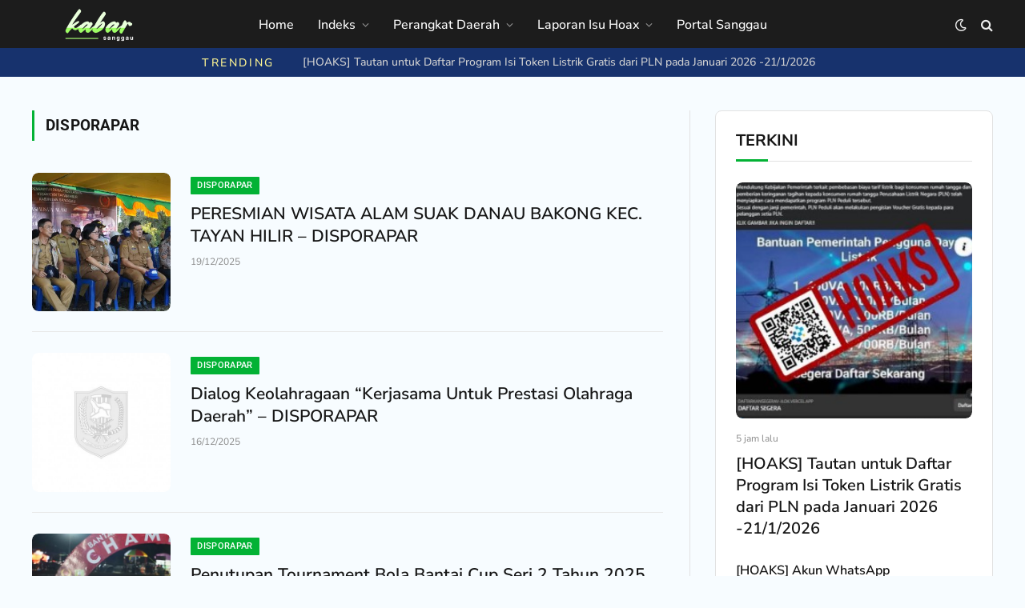

--- FILE ---
content_type: text/javascript
request_url: https://kabar.sanggau.go.id/wp-content/cache/debloat/js/1a5670a96e1166ad73a5e4c23cda29b6.js
body_size: 1766
content:
'use strict';(()=>{const STORAGE_KEY='sixxgvnn-post-views';let configs;function init(postID){configs=SixxGvnn_PostViews;postID=postID||configs.postID||null;if(!window.fetch||!configs||!postID){return}
if(configs.sampling){const rand=Math.floor(Math.random()*configs.samplingRate)+1;if(rand!==1){return}}
if(isCrawler()){return}
if(recentlyCounted(postID)){return}
const params={method:'POST',headers:{'Content-type':'application/x-www-form-urlencoded'},body:['post_id='+postID,'action=update_views_ajax','token='+configs.token].join('&')};fetch(configs.ajaxUrl,params).then(resp=>resp.text()).then(data=>logViewCount(postID))}
function recentlyCounted(id){if(!configs.repeatCountDelay){return!1}
const repeatCountDelay=3600*parseFloat(configs.repeatCountDelay)*1000;const viewed=getStorage()||{};if(!viewed||!viewed.posts||(!id in viewed.posts)){return!1}
const lastViewed=parseInt(viewed.posts[id]);if((Date.now()-lastViewed)<repeatCountDelay){return!0}
return!1}
function getStorage(){let viewed=localStorage.getItem(STORAGE_KEY);if(!viewed){return!1}
try{viewed=JSON.parse(viewed);if(viewed.posts&&Object.keys(viewed.posts).length>10000){viewed={}}}catch(e){return!1}
return viewed}
function logViewCount(id){if(!configs.repeatCountDelay){return}
const viewed=getStorage()||{};viewed.posts=viewed.posts||{};viewed.posts[id]=Date.now();localStorage.setItem(STORAGE_KEY,JSON.stringify(viewed))}
function isCrawler(){if(navigator.webdriver){return!0}
const isBot=/headless|bot|spider|crawl|google|baidu|bing|msn|teoma|slurp|yandex/i.test(navigator.userAgent);return isBot}
document.readyState!=='loading'?init():document.addEventListener('DOMContentLoaded',()=>init());document.addEventListener('spc-alp-pageview',e=>{if(!e.detail.id){return}
init(e.detail.id)})})()